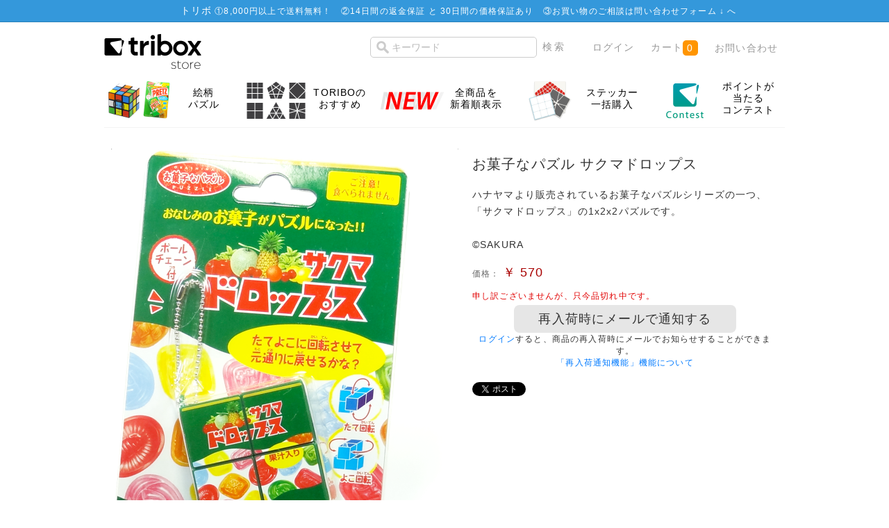

--- FILE ---
content_type: text/html; charset=UTF-8
request_url: https://store.tribox.com/products/detail.php?product_id=441
body_size: 31113
content:
<?xml version="1.0" encoding="UTF-8"?>
<!DOCTYPE html PUBLIC "-//W3C//DTD XHTML 1.0 Transitional//EN" "http://www.w3.org/TR/xhtml1/DTD/xhtml1-transitional.dtd">
<html xmlns="http://www.w3.org/1999/xhtml" lang="ja" xml:lang="ja" xmlns:og="http://ogp.me/ns#" xmlns:fb="http://www.facebook.com/2008/fbml">
<head>
<meta http-equiv="Content-Type" content="text/html; charset=UTF-8" />
<meta http-equiv="Content-Script-Type" content="text/javascript" />
<meta http-equiv="Content-Style-Type" content="text/css" />


<title>triboxストア / お菓子なパズル サクマドロップス</title>
    <meta name="author" content="TORIBO" />
    <meta name="description" content="ルービックキューブや立体パズルの商品購入ページ。会員登録せずにお買い物頂けます。" />
    <meta name="keywords" content="ルービックキューブ,TORIBO,購入" />

<link rel="alternate" type="application/rss+xml" title="RSS" href="https://store.tribox.com/rss/" />
<link rel="shortcut icon" href="/favicon.svg" type="image/svg+xml" />
<link rel="apple-touch-icon-precomposed" href="/apple-touch-icon-precomposed.png" />

<link rel="stylesheet" href="/user_data/packages/free/css/set.css" type="text/css" media="all" />
<link rel="stylesheet" href="/user_data/packages/free/css/common.css" type="text/css" media="all" />
<link rel="stylesheet" href="/user_data/packages/free/css/contents.css" type="text/css" media="all" />
<link rel="stylesheet" href="/user_data/packages/free/css/table.css" type="text/css" media="all" />
<link rel="stylesheet" href="/user_data/packages/free/css/bloc.css" type="text/css" media="all" />
<link rel="stylesheet" href="/user_data/packages/free/css/bloc_alpha.css" type="text/css" media="all" />
<link rel="stylesheet" href="/user_data/packages/free/css/print.css" type="text/css" media="all" />
<link rel="stylesheet" href="/user_data/packages/free/css/color-scheme.css" type="text/css" media="all" />
<link rel="stylesheet" href="/user_data/packages/free/css/sticker.css" type="text/css" media="all" />
<link rel="stylesheet" href="//maxcdn.bootstrapcdn.com/font-awesome/4.3.0/css/font-awesome.min.css" />

<script type="text/javascript" src="/js/css.js"></script>
<script type="text/javascript" src="/js/win_op.js"></script>
<script type="text/javascript" src="/js/site.js"></script>
<script type="text/javascript" src="/js/jquery-1.4.2.min.js"></script>
<script type="text/javascript" src="/js/jquery.carouFredSel.js"></script>
<script type="text/javascript" src="/js/helper-plugins/jquery.mousewheel.min.js"></script>
<script type="text/javascript" src="/js/helper-plugins/jquery.touchSwipe.min.js"></script>
<!--<script type="text/javascript" src="/js/navi.js"></script>-->

<meta property="og:title" content="お菓子なパズル サクマドロップス" />
<meta property="og:type" content="product" />
<meta property="og:image" content="https://store.tribox.com/upload/save_image/01052341_4f05b689b22b5.png" />
<meta property="og:site_name" content="triboxストア" />
<meta property="og:url" content="https://store.tribox.com/products/detail.php?product_id=441" />
<meta property="og:description" content="" />
<meta property="fb:app_id" content="532022570214215" />

<meta name="test" content="" />
<meta name="twitter:card" content="product" />
<meta name="twitter:site" content="@triboxJP" />
<meta name="twitter:creator" content="@triboxJP" />
<meta name="twitter:domain" content="store.tribox.com" />
<meta name="twitter:title" content="お菓子なパズル サクマドロップス" />
<meta name="twitter:image" content="https://store.tribox.com/upload/save_image/01052341_4f05b689b22b5.png" />
<meta name="twitter:image:width" content="500" />
<meta name="twitter:image:height" content="643" />
<meta name="twitter:description" content="ハナヤマより販売されているお菓子なパズルシリーズの一つ、&lt;BR&gt;「サクマドロップス」の1x2x2パズルです。&lt;BR&gt;&lt;BR&gt;©SAKURA" />
<meta name="twitter:label1" content="価格(税込)" />
<meta name="twitter:data1" content="570円" />
<meta name="twitter:label2" content="送料(日本国内)" />
<meta name="twitter:data2" content="8,000円以上で無料" />

<script type="text/javascript">//<![CDATA[
    classCategories = {"":{"":{"name":"\u9078\u629e\u3057\u3066\u304f\u3060\u3055\u3044","product_class_id":"4355","product_type":"1"},"#":{"stock":"0","freeshipping":"","classcategory_id2":null,"name":" (\u54c1\u5207)","stock_find":false,"price01":"","price02":"570","point":"0","product_code":null,"product_class_id":"4355","product_type":"1","deliv_ready_days":1,"back_order":0,"deliv_today":0,"deliv_month":1,"deliv_date":20,"is_businessday":1,"is_fukubukuro":false,"is_bessou":false,"is_yoyaku":false}}};
classNotifyingRestockCategories = {"4355" : -1};
function lnOnLoad(){fnSetClassCategories(document.form1, ""); }

    $(function(){
        lnOnLoad();
    });
//]]>
</script>

<script async src="https://www.googletagmanager.com/gtag/js?id=G-JDB0PGQBSM"></script>
<script>
  window.dataLayer = window.dataLayer || [];
  function gtag(){dataLayer.push(arguments);}
  gtag('js', new Date());
  gtag('config', 'G-JDB0PGQBSM');
</script>
<script type="text/javascript">
  var _gaq = _gaq || [];
  _gaq.push(['_setAccount', 'UA-7664936-3']);
  _gaq.push(['_trackPageview']);

  (function() {
    var ga = document.createElement('script'); ga.type = 'text/javascript'; ga.async = true;
    ga.src = ('https:' == document.location.protocol ? 'https://ssl' : 'http://www') + '.google-analytics.com/ga.js';
    var s = document.getElementsByTagName('script')[0]; s.parentNode.insertBefore(ga, s);
  })();
</script>
</head>

<body>


<noscript>
    <p>JavaScript を有効にしてご利用下さい.</p>
</noscript>


<div class="frame_outer">
    <a name="top" id="top"></a>

                <div id="headertopcolumn">
                                        <!-- ▼商品ページ用のお知らせ -->
                                    <div id="important-item">
	<dl class="infobar">
		<dt>トリボ</dt>
<dd>①<a href="/user_data/deliv_fee.php">8,000円以上で送料無料！</a>　②<a href="/user_data/return.php">14日間の返金保証 と 30日間の価格保証あり</a>　③お買い物のご相談は<a href="../contact/" target="_blank">問い合わせフォーム ↓ </a>へ</dd>
	</dl>
</div>                                <!-- ▲商品ページ用のお知らせ -->
                                </div>
                        <!--▼HEADER-->


<div id="header_wrap">
    <div id="header" class="clearfix">
        <div id="logo_area">
            <a href="/"><img src="/user_data/packages/free/img/common/tribox-store-280x128-black.png" height="64" /><span>triboxストア/商品詳細ページ</span></a>
        </div>
        <div id="header_utility">
            <div id="header_navi">
                <ul>
                    <li class="search">
                        <form name="search_form" id="search_form" method="get" style="display: inline" action="/products/list.php">
                            <input type="hidden" name="transactionid" value="bd52da6344e4864d7bb99e1993912fe6b8a880dc" />
                            <input type="text" name="name" id="search_text" maxlength="50" value="" placeholder="キーワード" />
                            <input type="submit" value="検索" id="item-search-button" />
                        </form>
                    </li>
                                        <li class="top-nav">
                        <a href="https://store.tribox.com/mypage/login.php">ログイン</a>
                    </li>
                                        <li class="top-nav">
                        <a href="/cart/" class="cart">カート<span class="cart-qty">0</span></a>
                    </li>
                    <li class="top-nav">
                        <a href="/contact/">お問い合わせ</a>
                    </li>
                </ul>

            </div>
        </div>
    </div>
</div>
<!--▲HEADER-->        
        <div id="container" class="clearfix">

                            <div id="topcolumn">
                                                    <!-- ▼商品詳細TopPanel -->
                                            <div class="panel-body">
	<ul role="navigation" class="tiles-5">

        		<li class="tile">
		<a class="tile-link" href="/products/list.php?category_id=428">
		<div class="tile-image">
		<img class="ir" src="/user_data/img/category/428.png">
		</div>
		<div class="tile-body">
			<div class="tile-text">絵柄<br>パズル</div></div> 
		</a>
		</li>
        
        
        		<li class="tile">
		<a class="tile-link" href="https://store.tribox.com/products/list.php?category_id=532">
		<div class="tile-image">
		<img class="ir" src="https://tribox.com/wp-content/uploads/2019/05/wca-event.png">
		</div>
		<div class="tile-body">
			<div class="tile-text">TORIBOの<br>おすすめ</div></div> 
		</a>
		</li>
                
        		<li class="tile">
		<a class="tile-link" href="https://store.tribox.com/products/list.php?orderby=date&disp_number=100">
		<div class="tile-image">
		<img class="ir" src="https://tribox.com/wp-content/uploads/2019/05/new.png">
		</div>
		<div class="tile-body">
			<div class="tile-text">全商品を<br>新着順表示</div></div> 
		</a>
		</li>
                
        		<li class="tile">
		<a class="tile-link" href="/user_data/sticker.php">
		<div class="tile-image">
		<img class="ir" src="/user_data/img/stickers.png">
		</div>
		<div class="tile-body">
			<div class="tile-text">ステッカー<br>一括購入</div></div> 
		</a>
		</li>
                
        		<li class="tile">
		<a class="tile-link" href="https://contest.tribox.com/">
		<div class="tile-image">
		<img class="ir" src="https://tribox.com/wp-content/uploads/2019/05/contest.png">
		</div>
		<div class="tile-body">
			<div class="tile-text">ポイントが<br>当たる<br>コンテスト</div></div> 
		</a>
		</li>
                
        
	</ul>
</div>
                                        <!-- ▲商品詳細TopPanel -->
                                            </div>
                
                        
                <div 
                            id="one_maincolumn"
                        class="main_column"
        >
                                    
                        <script type="text/javascript" src="/js/jquery.socialbutton.js"></script>
<script type="text/javascript" src="/js/products.js"></script>
<script type="text/javascript" src="/js/jquery.facebox/facebox.js"></script>
<link rel="stylesheet" type="text/css" href="/js/jquery.facebox/facebox.css" media="screen" />
<script type="text/javascript">//<![CDATA[
// 規格2に選択肢を割り当てる。
function fnSetClassCategories(form, classcat_id2_selected) {
    var $form = $(form);
    var product_id = $form.find('input[name=product_id]').val();
    var $sele1 = $form.find('select[name=classcategory_id1]');
    var $sele2 = $form.find('select[name=classcategory_id2]');
    setClassCategories($form, product_id, $sele1, $sele2, classcat_id2_selected);
}
$(document).ready(function() {
    $('a.expansion').facebox({
        loadingImage : '/js/jquery.facebox/loading.gif',
        closeImage   : '/js/jquery.facebox/closelabel.png'
    });
});
//]]>
</script>
<script>
$(function() {
    $('#google_plusone').socialbutton('google_plusone');
    $('#twitter').socialbutton('twitter', {button: 'horizontal'});
    $('#facebook_like').socialbutton('facebook_like', {button: 'button_count'});
});
</script>

<!--▼CONTENTS-->

<div id="undercolumn">
    <form name="form1" id="form1" method="post" action="?">
    <input type="hidden" name="transactionid" value="bd52da6344e4864d7bb99e1993912fe6b8a880dc" />
    <div id="detailarea" class="clearfix">
        <div id="detailphotobloc">
            <div class="photo">
                                <!--★画像★-->
                                    <img src="/upload/save_image/01052341_4f05b689b22b5.png" width="500" height="643" alt="お菓子なパズル サクマドロップス" class="picture" />
                            </div>
                    </div>

        <div id="detailrightbloc">
            <!--▼商品ステータス-->
                                    <!--▲商品ステータス-->

            <!--★商品名★-->
            <h1 style='clear:both'>お菓子なパズル サクマドロップス

                        </h1>


<style>
.clearfix:after {
	content: ".";
	display: block;
	height: 0;
	clear: both;
	visibility: hidden;
}
.clearfix {
	display: inline-block;
}
/* Hides from IE-mac \*/
* html .clearfix {
	height: 1%;
}
.clearfix {
	display: block;
}
/* End hide from IE-mac */

.block div {
	margin-right: 15px;
        float: left;
}
</style>


            <!--★ポイント★-->
            
            <!--▼メーカーURL-->
                        <!--▼メーカーURL-->

            <!--★詳細メインコメント★-->
            <div class="main_comment">ハナヤマより販売されているお菓子なパズルシリーズの一つ、<BR>「サクマドロップス」の1x2x2パズルです。<BR><BR>©SAKURA</div>

            <!--★発送準備日数(即日発送/発送日)-->
            <div class="delivery_date" id="delivery_date"><!-- delivery_date --></div>

           
            <!--★通常価格★-->
            
            <!--★販売価格★-->
            <div class="price">価格：
                <span class="sale_price">￥
                    <span id="price02_default">
                                                    570
                                            </span>
                    <span id="price02_dynamic"></span>
                </span>
                <!--★送料無料★-->
                <span id="freeshipping_dynamic" class="freeshipping"></span>
            </div>





            <!--▼買い物かご-->

                        <!--在庫なし-->
            <div class="cart_area clearfix">
                <input type="hidden" name="mode" value="" />
                <input type="hidden" name="favorite_product_id" value="441" id="product_id_favorite_product" />
                <input type="hidden" name="notifying_restock_product_id" value="441" id="product_id_notifying_restock" />
                <input type="hidden" name="notifying_restock_product_class_id" value="4355" id="product_class_id_notifying_restock" />
                <input type="hidden" name="notifying_restock_classcategory_id1" value="" id="classcategory_id1_notifying_restock" />
                <div class="attention">申し訳ございませんが、只今品切れ中です。<br>
                </div>
            
            <!--★「再入荷時にメールで通知する」ボタン★-->
            <div id="notifyingrestockbtn_default" style="display:none;">
                                    <a href="#" class="grey-button" id="notifyingrestock_btn" style="pointer-events:none;">再入荷時にメールで通知する</a>
                    <div><a href="/mypage/index.php">ログイン</a>すると、商品の再入荷時にメールでお知らせすることができます。</div>
                                <div><a href="//store.tribox.com/user_data/restock.php">「再入荷通知機能」機能について</a></div>
            </div>

            <!--★お気に入り登録★-->
            
        <div class="block clearfix social-share"><div id="twitter" style="width:120px;"></div><div id="facebook_like" style="width:120px;"></div><div id="google_plusone" style="width:120px;"></div></div>
        </div>
    </div>


    <!--▲買い物かご-->
</div>
</form>

    <!--詳細ここまで-->

    <!--▼サブコメント-->
                                                                                                                <div class="sub_area clearfix">
              <h2 class="subtitle"><!--★サブタイトル★-->商品情報</h2>
               <!--▼サブ画像-->
                                                                                     <div class="subtextonly"><!--★サブテキスト★-->商品名　お菓子なパズル<BR>重量　約33g<BR>サイズ　 約10.0 x 20.0 x 20.0mm<BR>商品及び付属品　パズル本体<BR>　　　　　　　　個包装箱<BR>パッケージサイズ: 130 × 85mm</div>
                                <!--▲サブ画像-->
            </div>
                                    <!--▲サブコメント-->

            
                <!--★関連カテゴリ★-->
            <div class="relative_cat">関連カテゴリ：
                                <p>
                                        <a href="/products/list.php?category_id=1">ルービック系パズル</a>
                     >                                         <a href="/products/list.php?category_id=428">お菓子なパズル/絵柄</a>
                                                        </p>
                            </div>


    <!--この商品に対するお客様の声-->
    <div id="customervoice_area">
        <h2>この商品に対するお客様の声</h2>

        <div class="review_bloc clearfix">
            <div class="review_btn">
       <span>この商品の最初のレビューを書きませんか？</span>                                    <!--★新規レビューを書き込む★-->
                    <a class="green-button" href="./review.php" onclick="win02('./review.php?product_id=441','review','600','640'); return false;" target="_blank">レビューを書く</a>
                            </div>
        
        </div>


    </div>
    <!--お客様の声ここまで-->

    <!--▼関連商品-->
        <!--▲関連商品-->

</div>
<!--▲CONTENTS-->

                
                                                            <!-- ▼一緒に購入されてる商品 -->
                                            
                                        <!-- ▲一緒に購入されてる商品 -->
                                                </div>
        
                        
                            <div id="bottomcolumn">
                                                    <!-- ▼カテゴリー -->
                                            
<div class="bloc_outer">
    <div id="category_area">
        <div class="bloc_body">
            <h2><span class="icon-category">商品カテゴリー</span></h2>
            <ul id="categorytree"><li class="level1"><div id='maincategory'><p>ブランド</p></div><div id='subcategory'> <ul><li class="level2"><p><a href="/products/list.php?category_id=472">Ayi</a></p></li><li class="level2"><p><a href="/products/list.php?category_id=423">Calvin&#039;s</a></p></li><li class="level2"><p><a href="/products/list.php?category_id=306">Cube4You</a></p></li><li class="level2"><p><a href="/products/list.php?category_id=533">CubeTwist</a></p></li><li class="level2"><p><a href="/products/list.php?category_id=537">TheCubicle</a></p></li><li class="level2"><p><a href="/products/list.php?category_id=531">Cubing Classroom</a></p></li><li class="level2"><p><a href="/products/list.php?category_id=309">DaYan</a></p></li><li class="level2"><p><a href="/products/list.php?category_id=523">DianSheng</a></p></li><li class="level2"><p><a href="/products/list.php?category_id=305">Eastsheen</a></p></li><li class="level2"><p><a href="/products/list.php?category_id=407">FangShi</a></p></li><li class="level2"><p><a href="/products/list.php?category_id=534">FANXIN</a></p></li><li class="level2"><p><a href="/products/list.php?category_id=310">GANCUBE</a></p></li><li class="level2"><p><a href="/products/list.php?category_id=535">GiiKER</a></p></li><li class="level2"><p><a href="/products/list.php?category_id=307">LanLan</a></p></li><li class="level2"><p><a href="/products/list.php?category_id=536">Lefun</a></p></li><li class="level2"><p><a href="/products/list.php?category_id=311">Maru Cube</a></p></li><li class="level2"><p><a href="/products/list.php?category_id=302">Meffert&#039;s</a></p></li><li class="level2"><p><a href="/products/list.php?category_id=308">mf8</a></p></li><li class="level2"><p><a href="/products/list.php?category_id=471">MoYu</a></p></li><li class="level2"><p><a href="/products/list.php?category_id=477">Oliver&#039;s Stickers</a></p></li><li class="level2"><p><a href="/products/list.php?category_id=545">Picube</a></p></li><li class="level2"><p><a href="/products/list.php?category_id=493">Puzzle Master</a></p></li><li class="level2"><p><a href="/products/list.php?category_id=304">QiYi MoFangGe</a></p></li><li class="level2"><p><a href="/products/list.php?category_id=301">Rubik&#039;s</a></p></li><li class="level2"><p><a href="/products/list.php?category_id=408">ShengShou</a></p></li><li class="level2"><p><a href="/products/list.php?category_id=538">SpeedCubeShop</a></p></li><li class="level2"><p><a href="/products/list.php?category_id=399">tribox</a></p></li><li class="level2"><p><a href="/products/list.php?category_id=303">V-CUBE</a></p></li><li class="level2"><p><a href="/products/list.php?category_id=468">VeryPuzzle</a></p></li><li class="level2"><p><a href="/products/list.php?category_id=547">Vin Cube</a></p></li><li class="level2"><p><a href="/products/list.php?category_id=406">WitEden</a></p></li><li class="level2"><p><a href="/products/list.php?category_id=530">X-Man Design</a></p></li><li class="level2"><p><a href="/products/list.php?category_id=470">YJ</a></p></li><li class="level2"><p><a href="/products/list.php?category_id=512">YuXin ZhiSheng</a></p></li><li class="level2"><p><a href="/products/list.php?category_id=522">Z-CUBE</a></p></li><li class="level2"><p><a href="/products/list.php?category_id=546">ZEPUZZLES</a></p></li><li class="level2"><p><a href="/products/list.php?category_id=475">その他</a></p></li></ul></div></li><li class="level1"><div id='maincategory'><p>特集</p></div><div id='subcategory'> <ul><li class="level2"><p><a href="/products/list.php?category_id=532">triboxのおすすめ</a></p></li><li class="level2"><p><a href="/products/list.php?category_id=503">セール</a></p></li><li class="level2"><p><a href="/products/list.php?category_id=520">かんたんなパズル</a></p></li><li class="level2"><p><a href="/products/list.php?category_id=519">LanLan おすすめ</a></p></li><li class="level2"><p><a href="/products/list.php?category_id=502">ShengShou 12面体</a></p></li><li class="level2"><p><a href="/products/list.php?category_id=514">500円キューブ</a></p></li><li class="level2"><p><a href="/products/list.php?category_id=476">名作パズル</a></p></li><li class="level2"><p><a href="/products/list.php?category_id=529">磁石搭載パズル</a></p></li><li class="level2"><p><a href="/products/list.php?category_id=474">1,000円未満のパズル</a></p></li><li class="level2"><p><a href="/products/list.php?category_id=459">透明パズル</a></p></li><li class="level2"><p><a href="/products/list.php?category_id=458">Gearパズル</a></p></li></ul></div></li><li class="level1"><div id='maincategory'><p>難易度の目安</p></div><div id='subcategory'> <ul><li class="level2"><p><a href="/products/list.php?category_id=447">難易度 1</a></p></li><li class="level2"><p><a href="/products/list.php?category_id=446">難易度 2</a></p></li><li class="level2"><p><a href="/products/list.php?category_id=445">難易度 3</a></p></li><li class="level2"><p><a href="/products/list.php?category_id=444">難易度 4</a></p></li><li class="level2"><p><a href="/products/list.php?category_id=443">難易度 5</a></p></li></ul></div></li><li class="level1"><div id='maincategory'><p>ルービック系パズル</p></div><div id='subcategory1'> <ul><li class="level2"><p><a href="/products/list.php?category_id=101">2x2x2</a></p></li><li class="level2"><p><a href="/products/list.php?category_id=103">3x3x3</a></p></li><li class="level2"><p><a href="/products/list.php?category_id=105">3x3x3 その他</a></p></li><li class="level2"><p><a href="/products/list.php?category_id=107">4x4x4</a></p></li><li class="level2"><p><a href="/products/list.php?category_id=108">5x5x5</a></p></li><li class="level2"><p><a href="/products/list.php?category_id=525">6x6x6</a></p></li><li class="level2"><p><a href="/products/list.php?category_id=524">7x7x7</a></p></li><li class="level2"><p><a href="/products/list.php?category_id=109">8x8x8〜</a></p></li><li class="level2"><p><a href="/products/list.php?category_id=526">Megaminx</a></p></li><li class="level2"><p><a href="/products/list.php?category_id=527">Pyraminx</a></p></li><li class="level2"><p><a href="/products/list.php?category_id=528">Skewb</a></p></li><li class="level2"><p><a href="/products/list.php?category_id=113">Square-1</a></p></li><li class="level2"><p><a href="/products/list.php?category_id=544">Clock</a></p></li><li class="level2"><p><a href="/products/list.php?category_id=106">分割6面体</a></p></li><li class="level2"><p><a href="/products/list.php?category_id=430">立方体</a></p></li><li class="level2"><p><a href="/products/list.php?category_id=110">4面体, 8面体</a></p></li><li class="level2"><p><a href="/products/list.php?category_id=111">12面体以上</a></p></li><li class="level2"><p><a href="/products/list.php?category_id=426">球 円柱</a></p></li><li class="level2"><p><a href="/products/list.php?category_id=421">Magic Puzzle</a></p></li><li class="level2 onmark"><p><a href="/products/list.php?category_id=428" class="onlink">お菓子なパズル/絵柄</a></p></li><li class="level2"><p><a href="/products/list.php?category_id=199">その他</a></p></li></ul></div></li><li class="level1"><div id='maincategory'><p>その他のパズル</p></div><div id='subcategory'> <ul><li class="level2"><p><a href="/products/list.php?category_id=489">パープレクサス</a></p></li><li class="level2"><p><a href="/products/list.php?category_id=496">グルーヴチューブ</a></p></li><li class="level2"><p><a href="/products/list.php?category_id=488">その他</a></p></li></ul></div></li><li class="level1"><div id='maincategory'><p>ステッカー全般</p></div><div id='subcategory'> <ul><li class="level2"><p><a href="/products/list.php?category_id=433">セット商品</a></p></li><li class="level2"><p><a href="/products/list.php?category_id=434">色選択商品</a></p></li><li class="level2"><p><a href="/products/list.php?category_id=513">ロゴ・転写シート</a></p></li><li class="level2"><p><a href="/products/list.php?category_id=462">シート商品</a></p></li><li class="level2"><p><a href="/products/list.php?category_id=201">2x2</a></p></li><li class="level2"><p><a href="/products/list.php?category_id=432">3x3 通常</a></p></li><li class="level2"><p><a href="/products/list.php?category_id=431">3x3 コーナーカット</a></p></li><li class="level2"><p><a href="/products/list.php?category_id=202">3x3 その他</a></p></li><li class="level2"><p><a href="/products/list.php?category_id=203">4x4</a></p></li><li class="level2"><p><a href="/products/list.php?category_id=204">5x5</a></p></li><li class="level2"><p><a href="/products/list.php?category_id=205">6x6〜</a></p></li><li class="level2"><p><a href="/products/list.php?category_id=206">3角形</a></p></li><li class="level2"><p><a href="/products/list.php?category_id=209">4角形</a></p></li><li class="level2"><p><a href="/products/list.php?category_id=207">5角形</a></p></li><li class="level2"><p><a href="/products/list.php?category_id=208">6角形〜</a></p></li><li class="level2"><p><a href="/products/list.php?category_id=210">Square-1</a></p></li><li class="level2"><p><a href="/products/list.php?category_id=299">その他</a></p></li></ul></div></li><li class="level1"><div id='maincategory'><p>その他</p></div><div id='subcategory'> <ul><li class="level2"><p><a href="/products/list.php?category_id=490">タイマー</a></p></li><li class="level2"><p><a href="/products/list.php?category_id=483">カード</a></p></li><li class="level2"><p><a href="/products/list.php?category_id=481">テキスト</a></p></li><li class="level2"><p><a href="/products/list.php?category_id=404">潤滑剤</a></p></li><li class="level2"><p><a href="/products/list.php?category_id=403">パズルスタンド</a></p></li><li class="level2"><p><a href="/products/list.php?category_id=402">色見本</a></p></li><li class="level2"><p><a href="/products/list.php?category_id=422">アパレル</a></p></li><li class="level2"><p><a href="/products/list.php?category_id=491">その他</a></p></li></ul></div></li><li class="level1"><div id='maincategory'><p>月ごとの新商品</p></div><div id='subcategory'> <ul><li class="level2"><p><a href="/products/list.php?category_id=511">2026年1月</a></p></li><li class="level2"><p><a href="/products/list.php?category_id=482">2025年12月</a></p></li><li class="level2"><p><a href="/products/list.php?category_id=495">2025年11月</a></p></li><li class="level2"><p><a href="/products/list.php?category_id=494">2025年10月</a></p></li><li class="level2"><p><a href="/products/list.php?category_id=492">2025年9月</a></p></li><li class="level2"><p><a href="/products/list.php?category_id=485">2025年8月</a></p></li><li class="level2"><p><a href="/products/list.php?category_id=510">2025年6月</a></p></li><li class="level2"><p><a href="/products/list.php?category_id=509">2025年5月</a></p></li><li class="level2"><p><a href="/products/list.php?category_id=508">2025年4月</a></p></li><li class="level2"><p><a href="/products/list.php?category_id=507">2025年3月</a></p></li><li class="level2"><p><a href="/products/list.php?category_id=506">2025年2月</a></p></li></ul></li></ul>
        </div>
    </div>
</div>
                                        <!-- ▲カテゴリー -->
                                            </div>
                
    </div>
    
                <!--▼FOOTER-->
<div id="footer_wrap">
    <div id="footer" class="clearfix">
     <div class="footer-info"><a href="/user_data/deliv_fee.php">配送とお支払い</a>　　<a href="/contact/">お問い合わせ</a>　　<a href="/guide/privacy.php">プライバシーポリシー</a>　　<a href="/order/">特定商取引に関する表記</a>　　<a href="https://about.tribox.com/company">会社概要</a></div>



       <div id="pagetop"><a href="#top">このページの先頭へ</a></div>
        <div id="copyright">Copyright ©
            2008-2026 <a href="https://about.tribox.com/">TORIBO</a> All rights reserved.
      </div>
    </div>

</div>
<!--▲FOOTER-->                    </div>

</body>
</html>

--- FILE ---
content_type: text/html; charset=utf-8
request_url: https://accounts.google.com/o/oauth2/postmessageRelay?parent=https%3A%2F%2Fstore.tribox.com&jsh=m%3B%2F_%2Fscs%2Fabc-static%2F_%2Fjs%2Fk%3Dgapi.lb.en.OE6tiwO4KJo.O%2Fd%3D1%2Frs%3DAHpOoo_Itz6IAL6GO-n8kgAepm47TBsg1Q%2Fm%3D__features__
body_size: 158
content:
<!DOCTYPE html><html><head><title></title><meta http-equiv="content-type" content="text/html; charset=utf-8"><meta http-equiv="X-UA-Compatible" content="IE=edge"><meta name="viewport" content="width=device-width, initial-scale=1, minimum-scale=1, maximum-scale=1, user-scalable=0"><script src='https://ssl.gstatic.com/accounts/o/2580342461-postmessagerelay.js' nonce="Xc7j9v-48mvf1Wdn-sEVcA"></script></head><body><script type="text/javascript" src="https://apis.google.com/js/rpc:shindig_random.js?onload=init" nonce="Xc7j9v-48mvf1Wdn-sEVcA"></script></body></html>